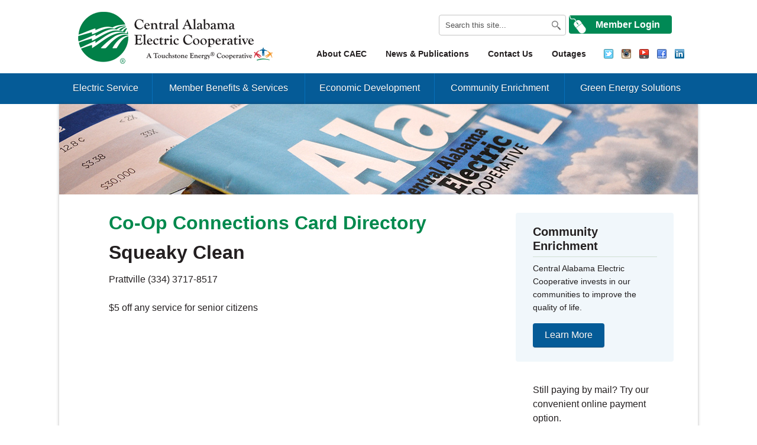

--- FILE ---
content_type: text/html; charset=UTF-8
request_url: https://caec.coop/co-op-connections-card/squeaky-clean/
body_size: 9786
content:
<!DOCTYPE html>
<!--[if lte IE 7 ]> <html class="ie7" lang="en-US"> <![endif]-->
<!--[if IE 8 ]> <html class="ie8" lang="en-US"> <![endif]-->
<!--[if IE 9 ]> <html class="ie9" lang="en-US"> <![endif]-->
<!--[if (gt IE 9)|!(IE)]><!--> <html lang="en-US"> <!--<![endif]-->

<!-- Google tag (gtag.js) -->
<script async src="https://www.googletagmanager.com/gtag/js?id=G-GD4P782QVL"></script>
<script>
  window.dataLayer = window.dataLayer || [];
  function gtag(){dataLayer.push(arguments);}
  gtag('js', new Date());

  gtag('config', 'G-GD4P782QVL');
</script>
<head>
<meta http-equiv="Content-Type" content="text/html; charset=UTF-8" />
<meta name="viewport" content="width=device-width, initial-scale=1, maximum-scale=1">
<meta http-equiv="Content-Security-Policy" content="upgrade-insecure-requests">
<title>Squeaky Clean - Central Alabama Electric Cooperative</title>

<link rel="stylesheet" href="https://caec.coop/wp-content/themes/caec/style.css" type="text/css" media="all" />
<link rel="profile" href="http://gmpg.org/xfn/11" />
<link rel="pingback" href="https://caec.coop/xmlrpc.php" />
<link href="/mh-promotion/mh-contact-form.css" rel="stylesheet" type="text/css">

<!--[if lt IE 9]>
<script src="https://caec.coop/wp-content/themes/inforock/js/html5.js" type="text/javascript"></script>
<![endif]-->

<meta name='robots' content='index, follow, max-image-preview:large, max-snippet:-1, max-video-preview:-1' />

<meta name="template" content="InfoRock 1.0" />

	<!-- This site is optimized with the Yoast SEO plugin v22.2 - https://yoast.com/wordpress/plugins/seo/ -->
	<link rel="canonical" href="https://caec.coop/co-op-connections-card/squeaky-clean/" />
	<script type="application/ld+json" class="yoast-schema-graph">{"@context":"https://schema.org","@graph":[{"@type":"WebPage","@id":"https://caec.coop/co-op-connections-card/squeaky-clean/","url":"https://caec.coop/co-op-connections-card/squeaky-clean/","name":"Squeaky Clean - Central Alabama Electric Cooperative","isPartOf":{"@id":"https://caec.coop/#website"},"datePublished":"2018-11-01T17:51:20+00:00","dateModified":"2018-11-01T17:51:20+00:00","breadcrumb":{"@id":"https://caec.coop/co-op-connections-card/squeaky-clean/#breadcrumb"},"inLanguage":"en-US","potentialAction":[{"@type":"ReadAction","target":["https://caec.coop/co-op-connections-card/squeaky-clean/"]}]},{"@type":"BreadcrumbList","@id":"https://caec.coop/co-op-connections-card/squeaky-clean/#breadcrumb","itemListElement":[{"@type":"ListItem","position":1,"name":"Co-op Connections Card Directory","item":"https://caec.coop/co-op-connections-card/"},{"@type":"ListItem","position":2,"name":"Squeaky Clean"}]},{"@type":"WebSite","@id":"https://caec.coop/#website","url":"https://caec.coop/","name":"Central Alabama Electric Cooperative","description":"Just another Infomedia content site","potentialAction":[{"@type":"SearchAction","target":{"@type":"EntryPoint","urlTemplate":"https://caec.coop/?s={search_term_string}"},"query-input":"required name=search_term_string"}],"inLanguage":"en-US"}]}</script>
	<!-- / Yoast SEO plugin. -->


<link rel='dns-prefetch' href='//fonts.googleapis.com' />
<link rel="alternate" type="application/rss+xml" title="Central Alabama Electric Cooperative &raquo; Feed" href="https://caec.coop/feed/" />
<link rel="alternate" type="application/rss+xml" title="Central Alabama Electric Cooperative &raquo; Comments Feed" href="https://caec.coop/comments/feed/" />
<script type="text/javascript">
/* <![CDATA[ */
window._wpemojiSettings = {"baseUrl":"https:\/\/s.w.org\/images\/core\/emoji\/14.0.0\/72x72\/","ext":".png","svgUrl":"https:\/\/s.w.org\/images\/core\/emoji\/14.0.0\/svg\/","svgExt":".svg","source":{"concatemoji":"https:\/\/caec.coop\/wp-includes\/js\/wp-emoji-release.min.js?ver=7b531613f66b491c32e5079041893421"}};
/*! This file is auto-generated */
!function(i,n){var o,s,e;function c(e){try{var t={supportTests:e,timestamp:(new Date).valueOf()};sessionStorage.setItem(o,JSON.stringify(t))}catch(e){}}function p(e,t,n){e.clearRect(0,0,e.canvas.width,e.canvas.height),e.fillText(t,0,0);var t=new Uint32Array(e.getImageData(0,0,e.canvas.width,e.canvas.height).data),r=(e.clearRect(0,0,e.canvas.width,e.canvas.height),e.fillText(n,0,0),new Uint32Array(e.getImageData(0,0,e.canvas.width,e.canvas.height).data));return t.every(function(e,t){return e===r[t]})}function u(e,t,n){switch(t){case"flag":return n(e,"\ud83c\udff3\ufe0f\u200d\u26a7\ufe0f","\ud83c\udff3\ufe0f\u200b\u26a7\ufe0f")?!1:!n(e,"\ud83c\uddfa\ud83c\uddf3","\ud83c\uddfa\u200b\ud83c\uddf3")&&!n(e,"\ud83c\udff4\udb40\udc67\udb40\udc62\udb40\udc65\udb40\udc6e\udb40\udc67\udb40\udc7f","\ud83c\udff4\u200b\udb40\udc67\u200b\udb40\udc62\u200b\udb40\udc65\u200b\udb40\udc6e\u200b\udb40\udc67\u200b\udb40\udc7f");case"emoji":return!n(e,"\ud83e\udef1\ud83c\udffb\u200d\ud83e\udef2\ud83c\udfff","\ud83e\udef1\ud83c\udffb\u200b\ud83e\udef2\ud83c\udfff")}return!1}function f(e,t,n){var r="undefined"!=typeof WorkerGlobalScope&&self instanceof WorkerGlobalScope?new OffscreenCanvas(300,150):i.createElement("canvas"),a=r.getContext("2d",{willReadFrequently:!0}),o=(a.textBaseline="top",a.font="600 32px Arial",{});return e.forEach(function(e){o[e]=t(a,e,n)}),o}function t(e){var t=i.createElement("script");t.src=e,t.defer=!0,i.head.appendChild(t)}"undefined"!=typeof Promise&&(o="wpEmojiSettingsSupports",s=["flag","emoji"],n.supports={everything:!0,everythingExceptFlag:!0},e=new Promise(function(e){i.addEventListener("DOMContentLoaded",e,{once:!0})}),new Promise(function(t){var n=function(){try{var e=JSON.parse(sessionStorage.getItem(o));if("object"==typeof e&&"number"==typeof e.timestamp&&(new Date).valueOf()<e.timestamp+604800&&"object"==typeof e.supportTests)return e.supportTests}catch(e){}return null}();if(!n){if("undefined"!=typeof Worker&&"undefined"!=typeof OffscreenCanvas&&"undefined"!=typeof URL&&URL.createObjectURL&&"undefined"!=typeof Blob)try{var e="postMessage("+f.toString()+"("+[JSON.stringify(s),u.toString(),p.toString()].join(",")+"));",r=new Blob([e],{type:"text/javascript"}),a=new Worker(URL.createObjectURL(r),{name:"wpTestEmojiSupports"});return void(a.onmessage=function(e){c(n=e.data),a.terminate(),t(n)})}catch(e){}c(n=f(s,u,p))}t(n)}).then(function(e){for(var t in e)n.supports[t]=e[t],n.supports.everything=n.supports.everything&&n.supports[t],"flag"!==t&&(n.supports.everythingExceptFlag=n.supports.everythingExceptFlag&&n.supports[t]);n.supports.everythingExceptFlag=n.supports.everythingExceptFlag&&!n.supports.flag,n.DOMReady=!1,n.readyCallback=function(){n.DOMReady=!0}}).then(function(){return e}).then(function(){var e;n.supports.everything||(n.readyCallback(),(e=n.source||{}).concatemoji?t(e.concatemoji):e.wpemoji&&e.twemoji&&(t(e.twemoji),t(e.wpemoji)))}))}((window,document),window._wpemojiSettings);
/* ]]> */
</script>
<link rel='stylesheet' id='colorbox-theme9-css' href='https://caec.coop/wp-content/plugins/jquery-colorbox/themes/theme9/colorbox.css?ver=4.6.2' type='text/css' media='screen' />
<link rel='stylesheet' id='jquery.prettyphoto-css' href='https://caec.coop/wp-content/plugins/wp-video-lightbox/css/prettyPhoto.css?ver=7b531613f66b491c32e5079041893421' type='text/css' media='all' />
<link rel='stylesheet' id='video-lightbox-css' href='https://caec.coop/wp-content/plugins/wp-video-lightbox/wp-video-lightbox.css?ver=7b531613f66b491c32e5079041893421' type='text/css' media='all' />
<style id='wp-emoji-styles-inline-css' type='text/css'>

	img.wp-smiley, img.emoji {
		display: inline !important;
		border: none !important;
		box-shadow: none !important;
		height: 1em !important;
		width: 1em !important;
		margin: 0 0.07em !important;
		vertical-align: -0.1em !important;
		background: none !important;
		padding: 0 !important;
	}
</style>
<link rel='stylesheet' id='wp-block-library-css' href='https://caec.coop/wp-includes/css/dist/block-library/style.min.css?ver=7b531613f66b491c32e5079041893421' type='text/css' media='all' />
<style id='classic-theme-styles-inline-css' type='text/css'>
/*! This file is auto-generated */
.wp-block-button__link{color:#fff;background-color:#32373c;border-radius:9999px;box-shadow:none;text-decoration:none;padding:calc(.667em + 2px) calc(1.333em + 2px);font-size:1.125em}.wp-block-file__button{background:#32373c;color:#fff;text-decoration:none}
</style>
<style id='global-styles-inline-css' type='text/css'>
body{--wp--preset--color--black: #000000;--wp--preset--color--cyan-bluish-gray: #abb8c3;--wp--preset--color--white: #ffffff;--wp--preset--color--pale-pink: #f78da7;--wp--preset--color--vivid-red: #cf2e2e;--wp--preset--color--luminous-vivid-orange: #ff6900;--wp--preset--color--luminous-vivid-amber: #fcb900;--wp--preset--color--light-green-cyan: #7bdcb5;--wp--preset--color--vivid-green-cyan: #00d084;--wp--preset--color--pale-cyan-blue: #8ed1fc;--wp--preset--color--vivid-cyan-blue: #0693e3;--wp--preset--color--vivid-purple: #9b51e0;--wp--preset--gradient--vivid-cyan-blue-to-vivid-purple: linear-gradient(135deg,rgba(6,147,227,1) 0%,rgb(155,81,224) 100%);--wp--preset--gradient--light-green-cyan-to-vivid-green-cyan: linear-gradient(135deg,rgb(122,220,180) 0%,rgb(0,208,130) 100%);--wp--preset--gradient--luminous-vivid-amber-to-luminous-vivid-orange: linear-gradient(135deg,rgba(252,185,0,1) 0%,rgba(255,105,0,1) 100%);--wp--preset--gradient--luminous-vivid-orange-to-vivid-red: linear-gradient(135deg,rgba(255,105,0,1) 0%,rgb(207,46,46) 100%);--wp--preset--gradient--very-light-gray-to-cyan-bluish-gray: linear-gradient(135deg,rgb(238,238,238) 0%,rgb(169,184,195) 100%);--wp--preset--gradient--cool-to-warm-spectrum: linear-gradient(135deg,rgb(74,234,220) 0%,rgb(151,120,209) 20%,rgb(207,42,186) 40%,rgb(238,44,130) 60%,rgb(251,105,98) 80%,rgb(254,248,76) 100%);--wp--preset--gradient--blush-light-purple: linear-gradient(135deg,rgb(255,206,236) 0%,rgb(152,150,240) 100%);--wp--preset--gradient--blush-bordeaux: linear-gradient(135deg,rgb(254,205,165) 0%,rgb(254,45,45) 50%,rgb(107,0,62) 100%);--wp--preset--gradient--luminous-dusk: linear-gradient(135deg,rgb(255,203,112) 0%,rgb(199,81,192) 50%,rgb(65,88,208) 100%);--wp--preset--gradient--pale-ocean: linear-gradient(135deg,rgb(255,245,203) 0%,rgb(182,227,212) 50%,rgb(51,167,181) 100%);--wp--preset--gradient--electric-grass: linear-gradient(135deg,rgb(202,248,128) 0%,rgb(113,206,126) 100%);--wp--preset--gradient--midnight: linear-gradient(135deg,rgb(2,3,129) 0%,rgb(40,116,252) 100%);--wp--preset--font-size--small: 13px;--wp--preset--font-size--medium: 20px;--wp--preset--font-size--large: 36px;--wp--preset--font-size--x-large: 42px;--wp--preset--spacing--20: 0.44rem;--wp--preset--spacing--30: 0.67rem;--wp--preset--spacing--40: 1rem;--wp--preset--spacing--50: 1.5rem;--wp--preset--spacing--60: 2.25rem;--wp--preset--spacing--70: 3.38rem;--wp--preset--spacing--80: 5.06rem;--wp--preset--shadow--natural: 6px 6px 9px rgba(0, 0, 0, 0.2);--wp--preset--shadow--deep: 12px 12px 50px rgba(0, 0, 0, 0.4);--wp--preset--shadow--sharp: 6px 6px 0px rgba(0, 0, 0, 0.2);--wp--preset--shadow--outlined: 6px 6px 0px -3px rgba(255, 255, 255, 1), 6px 6px rgba(0, 0, 0, 1);--wp--preset--shadow--crisp: 6px 6px 0px rgba(0, 0, 0, 1);}:where(.is-layout-flex){gap: 0.5em;}:where(.is-layout-grid){gap: 0.5em;}body .is-layout-flow > .alignleft{float: left;margin-inline-start: 0;margin-inline-end: 2em;}body .is-layout-flow > .alignright{float: right;margin-inline-start: 2em;margin-inline-end: 0;}body .is-layout-flow > .aligncenter{margin-left: auto !important;margin-right: auto !important;}body .is-layout-constrained > .alignleft{float: left;margin-inline-start: 0;margin-inline-end: 2em;}body .is-layout-constrained > .alignright{float: right;margin-inline-start: 2em;margin-inline-end: 0;}body .is-layout-constrained > .aligncenter{margin-left: auto !important;margin-right: auto !important;}body .is-layout-constrained > :where(:not(.alignleft):not(.alignright):not(.alignfull)){max-width: var(--wp--style--global--content-size);margin-left: auto !important;margin-right: auto !important;}body .is-layout-constrained > .alignwide{max-width: var(--wp--style--global--wide-size);}body .is-layout-flex{display: flex;}body .is-layout-flex{flex-wrap: wrap;align-items: center;}body .is-layout-flex > *{margin: 0;}body .is-layout-grid{display: grid;}body .is-layout-grid > *{margin: 0;}:where(.wp-block-columns.is-layout-flex){gap: 2em;}:where(.wp-block-columns.is-layout-grid){gap: 2em;}:where(.wp-block-post-template.is-layout-flex){gap: 1.25em;}:where(.wp-block-post-template.is-layout-grid){gap: 1.25em;}.has-black-color{color: var(--wp--preset--color--black) !important;}.has-cyan-bluish-gray-color{color: var(--wp--preset--color--cyan-bluish-gray) !important;}.has-white-color{color: var(--wp--preset--color--white) !important;}.has-pale-pink-color{color: var(--wp--preset--color--pale-pink) !important;}.has-vivid-red-color{color: var(--wp--preset--color--vivid-red) !important;}.has-luminous-vivid-orange-color{color: var(--wp--preset--color--luminous-vivid-orange) !important;}.has-luminous-vivid-amber-color{color: var(--wp--preset--color--luminous-vivid-amber) !important;}.has-light-green-cyan-color{color: var(--wp--preset--color--light-green-cyan) !important;}.has-vivid-green-cyan-color{color: var(--wp--preset--color--vivid-green-cyan) !important;}.has-pale-cyan-blue-color{color: var(--wp--preset--color--pale-cyan-blue) !important;}.has-vivid-cyan-blue-color{color: var(--wp--preset--color--vivid-cyan-blue) !important;}.has-vivid-purple-color{color: var(--wp--preset--color--vivid-purple) !important;}.has-black-background-color{background-color: var(--wp--preset--color--black) !important;}.has-cyan-bluish-gray-background-color{background-color: var(--wp--preset--color--cyan-bluish-gray) !important;}.has-white-background-color{background-color: var(--wp--preset--color--white) !important;}.has-pale-pink-background-color{background-color: var(--wp--preset--color--pale-pink) !important;}.has-vivid-red-background-color{background-color: var(--wp--preset--color--vivid-red) !important;}.has-luminous-vivid-orange-background-color{background-color: var(--wp--preset--color--luminous-vivid-orange) !important;}.has-luminous-vivid-amber-background-color{background-color: var(--wp--preset--color--luminous-vivid-amber) !important;}.has-light-green-cyan-background-color{background-color: var(--wp--preset--color--light-green-cyan) !important;}.has-vivid-green-cyan-background-color{background-color: var(--wp--preset--color--vivid-green-cyan) !important;}.has-pale-cyan-blue-background-color{background-color: var(--wp--preset--color--pale-cyan-blue) !important;}.has-vivid-cyan-blue-background-color{background-color: var(--wp--preset--color--vivid-cyan-blue) !important;}.has-vivid-purple-background-color{background-color: var(--wp--preset--color--vivid-purple) !important;}.has-black-border-color{border-color: var(--wp--preset--color--black) !important;}.has-cyan-bluish-gray-border-color{border-color: var(--wp--preset--color--cyan-bluish-gray) !important;}.has-white-border-color{border-color: var(--wp--preset--color--white) !important;}.has-pale-pink-border-color{border-color: var(--wp--preset--color--pale-pink) !important;}.has-vivid-red-border-color{border-color: var(--wp--preset--color--vivid-red) !important;}.has-luminous-vivid-orange-border-color{border-color: var(--wp--preset--color--luminous-vivid-orange) !important;}.has-luminous-vivid-amber-border-color{border-color: var(--wp--preset--color--luminous-vivid-amber) !important;}.has-light-green-cyan-border-color{border-color: var(--wp--preset--color--light-green-cyan) !important;}.has-vivid-green-cyan-border-color{border-color: var(--wp--preset--color--vivid-green-cyan) !important;}.has-pale-cyan-blue-border-color{border-color: var(--wp--preset--color--pale-cyan-blue) !important;}.has-vivid-cyan-blue-border-color{border-color: var(--wp--preset--color--vivid-cyan-blue) !important;}.has-vivid-purple-border-color{border-color: var(--wp--preset--color--vivid-purple) !important;}.has-vivid-cyan-blue-to-vivid-purple-gradient-background{background: var(--wp--preset--gradient--vivid-cyan-blue-to-vivid-purple) !important;}.has-light-green-cyan-to-vivid-green-cyan-gradient-background{background: var(--wp--preset--gradient--light-green-cyan-to-vivid-green-cyan) !important;}.has-luminous-vivid-amber-to-luminous-vivid-orange-gradient-background{background: var(--wp--preset--gradient--luminous-vivid-amber-to-luminous-vivid-orange) !important;}.has-luminous-vivid-orange-to-vivid-red-gradient-background{background: var(--wp--preset--gradient--luminous-vivid-orange-to-vivid-red) !important;}.has-very-light-gray-to-cyan-bluish-gray-gradient-background{background: var(--wp--preset--gradient--very-light-gray-to-cyan-bluish-gray) !important;}.has-cool-to-warm-spectrum-gradient-background{background: var(--wp--preset--gradient--cool-to-warm-spectrum) !important;}.has-blush-light-purple-gradient-background{background: var(--wp--preset--gradient--blush-light-purple) !important;}.has-blush-bordeaux-gradient-background{background: var(--wp--preset--gradient--blush-bordeaux) !important;}.has-luminous-dusk-gradient-background{background: var(--wp--preset--gradient--luminous-dusk) !important;}.has-pale-ocean-gradient-background{background: var(--wp--preset--gradient--pale-ocean) !important;}.has-electric-grass-gradient-background{background: var(--wp--preset--gradient--electric-grass) !important;}.has-midnight-gradient-background{background: var(--wp--preset--gradient--midnight) !important;}.has-small-font-size{font-size: var(--wp--preset--font-size--small) !important;}.has-medium-font-size{font-size: var(--wp--preset--font-size--medium) !important;}.has-large-font-size{font-size: var(--wp--preset--font-size--large) !important;}.has-x-large-font-size{font-size: var(--wp--preset--font-size--x-large) !important;}
.wp-block-navigation a:where(:not(.wp-element-button)){color: inherit;}
:where(.wp-block-post-template.is-layout-flex){gap: 1.25em;}:where(.wp-block-post-template.is-layout-grid){gap: 1.25em;}
:where(.wp-block-columns.is-layout-flex){gap: 2em;}:where(.wp-block-columns.is-layout-grid){gap: 2em;}
.wp-block-pullquote{font-size: 1.5em;line-height: 1.6;}
</style>
<link rel='stylesheet' id='frontend-styles-css' href='https://caec.coop/wp-content/plugins/infomedia-dashboard/assets/css/frontend.css?ver=1619019979' type='text/css' media='all' />
<link rel='stylesheet' id='inforock-fonts-css' href='https://fonts.googleapis.com/css?family=Source+Sans+Pro:400,700,400italic,700italic' type='text/css' media='all' />
<script type="text/javascript" src="https://caec.coop/wp-content/plugins/enable-jquery-migrate-helper/js/jquery/jquery-1.12.4-wp.js?ver=1.12.4-wp" id="jquery-core-js"></script>
<script type="text/javascript" src="https://caec.coop/wp-content/plugins/enable-jquery-migrate-helper/js/jquery-migrate/jquery-migrate-1.4.1-wp.js?ver=1.4.1-wp" id="jquery-migrate-js"></script>
<script type="text/javascript" id="colorbox-js-extra">
/* <![CDATA[ */
var jQueryColorboxSettingsArray = {"jQueryColorboxVersion":"4.6.2","colorboxInline":"false","colorboxIframe":"false","colorboxGroupId":"","colorboxTitle":"","colorboxWidth":"false","colorboxHeight":"false","colorboxMaxWidth":"false","colorboxMaxHeight":"false","colorboxSlideshow":"false","colorboxSlideshowAuto":"false","colorboxScalePhotos":"true","colorboxPreloading":"true","colorboxOverlayClose":"true","colorboxLoop":"true","colorboxEscKey":"true","colorboxArrowKey":"true","colorboxScrolling":"true","colorboxOpacity":"0.85","colorboxTransition":"elastic","colorboxSpeed":"350","colorboxSlideshowSpeed":"2500","colorboxClose":"close","colorboxNext":"next","colorboxPrevious":"previous","colorboxSlideshowStart":"start slideshow","colorboxSlideshowStop":"stop slideshow","colorboxCurrent":"{current} of {total} images","colorboxXhrError":"This content failed to load.","colorboxImgError":"This image failed to load.","colorboxImageMaxWidth":"90%","colorboxImageMaxHeight":"90%","colorboxImageHeight":"false","colorboxImageWidth":"false","colorboxLinkHeight":"false","colorboxLinkWidth":"false","colorboxInitialHeight":"100","colorboxInitialWidth":"300","autoColorboxJavaScript":"","autoHideFlash":"","autoColorbox":"","autoColorboxGalleries":"true","addZoomOverlay":"","useGoogleJQuery":"","colorboxAddClassToLinks":""};
/* ]]> */
</script>
<script type="text/javascript" src="https://caec.coop/wp-content/plugins/jquery-colorbox/js/jquery.colorbox-min.js?ver=1.4.33" id="colorbox-js"></script>
<script type="text/javascript" src="https://caec.coop/wp-content/plugins/jquery-colorbox/js/jquery-colorbox-wrapper-min.js?ver=4.6.2" id="colorbox-wrapper-js"></script>
<script type="text/javascript" src="https://caec.coop/wp-content/plugins/wp-video-lightbox/js/jquery.prettyPhoto.js?ver=3.1.6" id="jquery.prettyphoto-js"></script>
<script type="text/javascript" id="video-lightbox-js-extra">
/* <![CDATA[ */
var vlpp_vars = {"prettyPhoto_rel":"wp-video-lightbox","animation_speed":"fast","slideshow":"5000","autoplay_slideshow":"false","opacity":"0.80","show_title":"true","allow_resize":"true","allow_expand":"true","default_width":"640","default_height":"480","counter_separator_label":"\/","theme":"pp_default","horizontal_padding":"20","hideflash":"false","wmode":"opaque","autoplay":"false","modal":"false","deeplinking":"false","overlay_gallery":"true","overlay_gallery_max":"30","keyboard_shortcuts":"true","ie6_fallback":"true"};
/* ]]> */
</script>
<script type="text/javascript" src="https://caec.coop/wp-content/plugins/wp-video-lightbox/js/video-lightbox.js?ver=3.1.6" id="video-lightbox-js"></script>
<link rel="https://api.w.org/" href="https://caec.coop/wp-json/" /><link rel="EditURI" type="application/rsd+xml" title="RSD" href="https://caec.coop/xmlrpc.php?rsd" />
<link rel='shortlink' href='https://caec.coop/?p=4969' />
<link rel="alternate" type="application/json+oembed" href="https://caec.coop/wp-json/oembed/1.0/embed?url=https%3A%2F%2Fcaec.coop%2Fco-op-connections-card%2Fsqueaky-clean%2F" />
<link rel="alternate" type="text/xml+oembed" href="https://caec.coop/wp-json/oembed/1.0/embed?url=https%3A%2F%2Fcaec.coop%2Fco-op-connections-card%2Fsqueaky-clean%2F&#038;format=xml" />
<link rel="stylesheet" type="text/css" href="https://caec.coop/wp-content/plugins/infomedia-dashboard/assets/css/admin.css" /><script type="text/javascript">
	    jQuery( document ).ready( function( $ ) {
		    // Custom Admin Icon
	    	$( "#wp-admin-bar-wp-logo .ab-item .ab-icon" ).replaceWith( " <div id=\"custom-admin-logo\"><span class=\"infoicon-icon\"></span></div> " );
		});
    </script><script>
            WP_VIDEO_LIGHTBOX_VERSION="1.9.10";
            WP_VID_LIGHTBOX_URL="https://caec.coop/wp-content/plugins/wp-video-lightbox";
                        function wpvl_paramReplace(name, string, value) {
                // Find the param with regex
                // Grab the first character in the returned string (should be ? or &)
                // Replace our href string with our new value, passing on the name and delimeter

                var re = new RegExp("[\?&]" + name + "=([^&#]*)");
                var matches = re.exec(string);
                var newString;

                if (matches === null) {
                    // if there are no params, append the parameter
                    newString = string + '?' + name + '=' + value;
                } else {
                    var delimeter = matches[0].charAt(0);
                    newString = string.replace(re, delimeter + name + "=" + value);
                }
                return newString;
            }
            </script><link rel="shortcut icon" type="image/x-icon" href="https://caec.coop/wp-content/themes/caec/favicon.ico">	

	
<!-- Global site tag (gtag.js) - Google Analytics -->

<script async src="https://www.googletagmanager.com/gtag/js?id=UA-69968504-1"></script>

<script>

  window.dataLayer = window.dataLayer || [];

  function gtag(){dataLayer.push(arguments);}

  gtag('js', new Date());



  gtag('config', 'UA-69968504-1');

</script>

<!-- Facebook Pixel Code -->
<script>
  !function(f,b,e,v,n,t,s)
  {if(f.fbq)return;n=f.fbq=function(){n.callMethod?
  n.callMethod.apply(n,arguments):n.queue.push(arguments)};
  if(!f._fbq)f._fbq=n;n.push=n;n.loaded=!0;n.version='2.0';
  n.queue=[];t=b.createElement(e);t.async=!0;
  t.src=v;s=b.getElementsByTagName(e)[0];
  s.parentNode.insertBefore(t,s)}(window, document,'script',
  'https://connect.facebook.net/en_US/fbevents.js');
  fbq('init', '272552069781076');
  fbq('track', 'PageView');
</script>
<noscript>
  <img height="1" width="1" style="display:none" 
       src="https://www.facebook.com/tr?id=272552069781076&ev=PageView&noscript=1"/>
</noscript>
<!-- End Facebook Pixel Code -->


</head>

<body class="wordpress ltr en_US child-theme y2026 m01 d21 h05 wednesday logged-out singular singular-info_business singular-info_business-4969 layout-default">

	
	<div id="container">
		
		
	<header id="header" role="banner">
	
			
		<div class="wrap">
	                
			<hgroup id="branding">
				
				<h1 id="site-title"><a href="https://caec.coop/" title="Central Alabama Electric Cooperative"><span>Central Alabama Electric Cooperative</span></a></h1>
				
				<h2 id="site-description">Just another Infomedia content site</h2>									
			
			</hgroup><!-- #branding -->		
	
			
	<div class="topps"><div class="paybill"><a href="https://onlinebilling.caec.com/oscp/" target="new">Member Login</a></div>			<div class="s">

				<form method="get" class="searchform" action="https://caec.coop/">
					<input class="search-text" type="text" name="s" value="Search this site..." onfocus="if(this.value==this.defaultValue)this.value='';" onblur="if(this.value=='')this.value=this.defaultValue;" />
					<input class="search-submit button" name="submit" type="submit" value="Search" />
				</form><!-- .search-form -->

			</div><!-- .search --></div>
	<nav id="menu-primary" role="navigation" class="primary-navigation site-navigation">
		<h1 class="assistive-text">Menu</h1>
		<div class="assistive-text skip-link"><a href="#content" title="Skip to content">Skip to content</a></div>
		
		<div class="wrap">

			
			<div class="menu"><ul id="menu-primary-items" class="nav-menu"><li id="menu-item-5187" class="linkedin menu-item menu-item-type-custom menu-item-object-custom menu-item-5187"><a target="_blank" rel="noopener" href="https://www.linkedin.com/company/central-alabama-electric-cooperative">LinkedIn</a></li>
<li id="menu-item-600" class="fbicon menu-item menu-item-type-custom menu-item-object-custom menu-item-600"><a target="_blank" rel="noopener" href="https://www.facebook.com/pages/Central-Alabama-Electric-Cooperative/161811367190187">Facebook</a></li>
<li id="menu-item-972" class="youtube menu-item menu-item-type-custom menu-item-object-custom menu-item-972"><a target="_blank" rel="noopener" href="http://www.youtube.com/user/CentralALElecCoop">You Tube</a></li>
<li id="menu-item-973" class="igram menu-item menu-item-type-custom menu-item-object-custom menu-item-973"><a target="_blank" rel="noopener" href="http://instagram.com/caec_coop">Instagram</a></li>
<li id="menu-item-974" class="twitter menu-item menu-item-type-custom menu-item-object-custom menu-item-974"><a target="_blank" rel="noopener" href="https://twitter.com/CAEC_COOP">Twitter</a></li>
<li id="menu-item-624" class="menu-item menu-item-type-post_type menu-item-object-page menu-item-624"><a href="https://caec.coop/electric-service/current-outages/"><strong>Outages</strong></a></li>
<li id="menu-item-54" class="menu-item menu-item-type-post_type menu-item-object-page menu-item-54"><a href="https://caec.coop/contact-us/"><strong>Contact Us</strong></a></li>
<li id="menu-item-529" class="menu-item menu-item-type-post_type menu-item-object-page current_page_parent menu-item-529"><a href="https://caec.coop/news-publications/"><strong>News &#038; Publications</strong></a></li>
<li id="menu-item-528" class="menu-item menu-item-type-post_type menu-item-object-page menu-item-528"><a href="https://caec.coop/about-caec/"><strong>About CAEC</strong></a></li>
</ul></div>
						
		</div>

	</nav><!-- #menu-primary .menu-container -->

	
			
				
			
		</div><!-- .wrap -->
	
			
	</header><!-- #header -->


	
	<nav id="menu-secondary" role="navigation" class="secondary-navigation site-navigation">
		<h1 class="assistive-text">Menu</h1>
		<div class="assistive-text skip-link"><a href="#content" title="Skip to content">Skip to content</a></div>

		<div class="wrap">

			
			<div class="menu"><ul id="menu-secondary-items" class="secondary"><li id="menu-item-532" class="menu-item menu-item-type-post_type menu-item-object-page menu-item-has-children menu-item-532"><a href="https://caec.coop/electric-service/">Electric Service</a>
<ul class="sub-menu">
	<li id="menu-item-540" class="menu-item menu-item-type-post_type menu-item-object-page menu-item-540"><a href="https://caec.coop/electric-service/billing-options/">Billing/Payment Options</a></li>
	<li id="menu-item-541" class="menu-item menu-item-type-post_type menu-item-object-page menu-item-541"><a href="https://caec.coop/electric-service/current-outages/">Current Outages</a></li>
	<li id="menu-item-542" class="menu-item menu-item-type-post_type menu-item-object-page menu-item-542"><a href="https://caec.coop/electric-service/disconnection-form/">Disconnection Form</a></li>
	<li id="menu-item-543" class="menu-item menu-item-type-post_type menu-item-object-page menu-item-543"><a href="https://caec.coop/electric-service/how-power-is-delivered-to-your-home/">How Power is Delivered to Your Home</a></li>
	<li id="menu-item-544" class="menu-item menu-item-type-post_type menu-item-object-page menu-item-544"><a href="https://caec.coop/electric-service/mobile-app/">Mobile App</a></li>
	<li id="menu-item-545" class="menu-item menu-item-type-post_type menu-item-object-page menu-item-545"><a href="https://caec.coop/electric-service/new-service/">New Service</a></li>
	<li id="menu-item-546" class="menu-item menu-item-type-post_type menu-item-object-page menu-item-546"><a href="https://caec.coop/electric-service/rates-availability/">Rates &#038; Availability</a></li>
	<li id="menu-item-547" class="menu-item menu-item-type-post_type menu-item-object-page menu-item-547"><a href="https://caec.coop/electric-service/renewable-installation/">Renewable Installation</a></li>
	<li id="menu-item-548" class="menu-item menu-item-type-post_type menu-item-object-page menu-item-548"><a href="https://caec.coop/electric-service/update-your-account/">Update Your Account</a></li>
	<li id="menu-item-1824" class="menu-item menu-item-type-post_type menu-item-object-page menu-item-1824"><a href="https://caec.coop/member-benefits-services/usage-monitoring/">Usage Monitoring</a></li>
</ul>
</li>
<li id="menu-item-534" class="menu-item menu-item-type-post_type menu-item-object-page menu-item-has-children menu-item-534"><a href="https://caec.coop/member-benefits-services/">Member Benefits &#038; Services</a>
<ul class="sub-menu">
	<li id="menu-item-550" class="menu-item menu-item-type-post_type menu-item-object-page menu-item-550"><a href="https://caec.coop/member-benefits-services/capital-credits/">Capital Credits</a></li>
	<li id="menu-item-5764" class="menu-item menu-item-type-post_type menu-item-object-page menu-item-5764"><a href="https://caec.coop/broadband-project/">Central Access Internet</a></li>
	<li id="menu-item-551" class="menu-item menu-item-type-post_type menu-item-object-page menu-item-551"><a href="https://caec.coop/member-benefits-services/coop-connections-card/">Co-op Connections Card</a></li>
	<li id="menu-item-552" class="menu-item menu-item-type-post_type menu-item-object-page menu-item-552"><a href="https://caec.coop/member-benefits-services/efficiency-loan-program/">Efficiency Loan Program</a></li>
	<li id="menu-item-553" class="menu-item menu-item-type-post_type menu-item-object-page menu-item-553"><a href="https://caec.coop/member-benefits-services/electric-grills-smokers/">Electric Grills &#038; Smokers</a></li>
	<li id="menu-item-554" class="menu-item menu-item-type-post_type menu-item-object-page menu-item-554"><a href="https://caec.coop/member-benefits-services/energy-audits/">Energy Audits</a></li>
	<li id="menu-item-555" class="menu-item menu-item-type-post_type menu-item-object-page menu-item-555"><a href="https://caec.coop/member-benefits-services/green-power-choice-program/">Green Power Choice Program</a></li>
	<li id="menu-item-1892" class="menu-item menu-item-type-post_type menu-item-object-page menu-item-1892"><a href="https://caec.coop/member-benefits-services/water-heater-rebates/">Water Heater Rebates</a></li>
	<li id="menu-item-556" class="menu-item menu-item-type-post_type menu-item-object-page menu-item-556"><a href="https://caec.coop/member-benefits-services/heat-pumps/">Heat Pump Rebates</a></li>
	<li id="menu-item-557" class="menu-item menu-item-type-post_type menu-item-object-page menu-item-557"><a href="https://caec.coop/member-benefits-services/lightning-protection/">Lightning Protection</a></li>
	<li id="menu-item-558" class="menu-item menu-item-type-post_type menu-item-object-page menu-item-558"><a href="https://caec.coop/member-benefits-services/peak-shaving-program/">Peak Shaving Program</a></li>
	<li id="menu-item-1823" class="menu-item menu-item-type-post_type menu-item-object-page menu-item-1823"><a href="https://caec.coop/member-benefits-services/usage-monitoring/">Usage Monitoring</a></li>
</ul>
</li>
<li id="menu-item-531" class="menu-item menu-item-type-post_type menu-item-object-page menu-item-has-children menu-item-531"><a href="https://caec.coop/economic-development/">Economic Development</a>
<ul class="sub-menu">
	<li id="menu-item-899" class="menu-item menu-item-type-post_type menu-item-object-page menu-item-899"><a href="https://caec.coop/economic-development/available-properties/">Available Properties</a></li>
	<li id="menu-item-1701" class="menu-item menu-item-type-post_type menu-item-object-page menu-item-1701"><a href="https://caec.coop/economic-development/partners/">Partners</a></li>
</ul>
</li>
<li id="menu-item-530" class="menu-item menu-item-type-post_type menu-item-object-page menu-item-has-children menu-item-530"><a href="https://caec.coop/community-enrichment/">Community Enrichment</a>
<ul class="sub-menu">
	<li id="menu-item-559" class="menu-item menu-item-type-post_type menu-item-object-page menu-item-559"><a href="https://caec.coop/community-enrichment/bright-ideas-grant/">Bright Ideas Grants</a></li>
	<li id="menu-item-562" class="menu-item menu-item-type-post_type menu-item-object-page menu-item-562"><a href="https://caec.coop/community-enrichment/electrical-safety-education-program/">Electrical Safety Education Program</a></li>
	<li id="menu-item-563" class="menu-item menu-item-type-post_type menu-item-object-page menu-item-563"><a href="https://caec.coop/community-enrichment/environmental-partnerships/">Environmental Partnerships</a></li>
	<li id="menu-item-564" class="menu-item menu-item-type-post_type menu-item-object-page menu-item-564"><a href="https://caec.coop/community-enrichment/project-share/">Project Share</a></li>
	<li id="menu-item-565" class="menu-item menu-item-type-post_type menu-item-object-page menu-item-565"><a href="https://caec.coop/community-enrichment/scholarships/">Scholarships</a></li>
	<li id="menu-item-1825" class="menu-item menu-item-type-post_type menu-item-object-page menu-item-1825"><a href="https://caec.coop/community-enrichment/youth-tour/">Youth Tour</a></li>
	<li id="menu-item-6658" class="menu-item menu-item-type-post_type menu-item-object-page menu-item-6658"><a href="https://caec.coop/community-enrichment/caec-lineman-scholarship-fund/">CAEC Lineman Scholarship Fund</a></li>
</ul>
</li>
<li id="menu-item-533" class="menu-item menu-item-type-post_type menu-item-object-page menu-item-has-children menu-item-533"><a href="https://caec.coop/green-energy-solutions/">Green Energy Solutions</a>
<ul class="sub-menu">
	<li id="menu-item-535" class="menu-item menu-item-type-post_type menu-item-object-page menu-item-535"><a href="https://caec.coop/green-energy-solutions/leds/">LED Lighting</a></li>
	<li id="menu-item-536" class="menu-item menu-item-type-post_type menu-item-object-page menu-item-536"><a href="https://caec.coop/green-energy-solutions/do-it-yourself-energy-audit/">Do-It-Yourself Energy Audit</a></li>
	<li id="menu-item-537" class="menu-item menu-item-type-post_type menu-item-object-page menu-item-537"><a href="https://caec.coop/green-energy-solutions/energy-saving-tips/">Energy-Saving Tips</a></li>
	<li id="menu-item-538" class="ppr-new-window menu-item menu-item-type-post_type menu-item-object-page menu-item-538"><a target="_blank" rel="noopener" href="https://caec.coop/green-energy-solutions/home-calculator/">Home Calculator</a></li>
	<li id="menu-item-1826" class="menu-item menu-item-type-post_type menu-item-object-page menu-item-1826"><a href="https://caec.coop/electric-service/renewable-installation/">Renewable Installation</a></li>
	<li id="menu-item-2516" class="menu-item menu-item-type-post_type menu-item-object-page menu-item-2516"><a href="https://caec.coop/member-benefits-services/green-power-choice-program/">Green Power Choice Program</a></li>
	<li id="menu-item-6287" class="menu-item menu-item-type-custom menu-item-object-custom menu-item-6287"><a href="https://caec.coop/ev-info/">Electric Vehicles</a></li>
	<li id="menu-item-5593" class="menu-item menu-item-type-custom menu-item-object-custom menu-item-5593"><a target="_blank" rel="noopener" href="https://c03.apogee.net/mvc/home/hes/land/el?utilityname=caec&#038;spc=kids">Kids Korner</a></li>
</ul>
</li>
</ul></div>
						
		</div><!-- .wrap -->
		

	</nav><!-- #menu-secondary .menu-container -->

	
	
		<div id="main">
		
			

			<div class="wrap">			
	<div class="featured-image"><img src="https://caec.coop/wp-content/themes/caec/images/publications.jpg"></div>
	<div id="content" role="main">

		
		<section class="hfeed">

			
				
					
<article id="post-4969" class="hentry info_business publish post-1 odd author-tiffany">

	
	<header class="entry-header">
	
		<h2 class="loop-title">Co-Op Connections Card Directory</h2>

		<h1 class="info_business-title">Squeaky Clean</h1>		
				
			
	</header><!-- .entry-header -->
	
	
	<div class="entry-content">
		
				
		<ul class="business-info"></ul>			<div class="content-inner">
				<div itemscope itemtype="http://schema.org/BlogPosting"><p>Prattville (334) 3717-8517</p>
<p>$5 off any service for senior citizens</p>
</div>							</div>
	</div><!-- .entry-content -->
	
	
	<footer class="entry-meta entry-footer">  </footer>
	
</article><!-- .hentry -->




				
			
		</section><!-- .hfeed -->

		
		
	</div><!-- #content -->


				
	
	<div id="sidebar-primary" class="sidebar" role="complementary">

		
		<aside id="text-19" class="widget widget_text widget-widget_text"><h3 class="widget-title">Community Enrichment</h3>			<div class="textwidget">Central Alabama Electric Cooperative invests in our communities to improve the quality of life.<br />
<a href="/community-enrichment/" class="button">Learn More</a></div>
		</aside><aside id="text-18" class="widget widget_text widget-widget_text">			<div class="textwidget">Still paying by mail? Try our  convenient online payment option.<br />
<a href="https://onlinebilling.caec.com/oscp/" target="_blank" class="button" rel="noopener">Sign Up Today!</a></div>
		</aside>
		
	</div><!-- #sidebar-primary .aside -->

	
			

			</div><!-- .wrap -->

						
		</div><!-- #main -->

		
	
	<nav id="menu-subsidiary" role="navigation" class="subsidiary-navigation site-navigation">
		<h1 class="assistive-text">Navigation</h1>
		<div class="assistive-text skip-link"><a href="#content" title="Skip to content">Skip to content</a></div>

		<div class="wrap">

			<div class="footerlogo">CAEC</div>
			<div class="menu"><ul id="menu-subsidiary-items" class=""><li id="menu-item-568" class="menu-item menu-item-type-post_type menu-item-object-page menu-item-568"><a href="https://caec.coop/electric-service/">Electric Service</a></li>
<li id="menu-item-570" class="menu-item menu-item-type-post_type menu-item-object-page menu-item-570"><a href="https://caec.coop/member-benefits-services/">Member Benefits</a></li>
<li id="menu-item-567" class="menu-item menu-item-type-post_type menu-item-object-page menu-item-567"><a href="https://caec.coop/economic-development/">Economic Development</a></li>
<li id="menu-item-566" class="menu-item menu-item-type-post_type menu-item-object-page menu-item-566"><a href="https://caec.coop/community-enrichment/">Community Enrichment</a></li>
<li id="menu-item-569" class="menu-item menu-item-type-post_type menu-item-object-page menu-item-569"><a href="https://caec.coop/green-energy-solutions/">Green Energy</a></li>
</ul></div>
						
		</div><!-- .wrap -->

	</nav><!-- #menu-subsidiary .menu-container -->

	

	
	<div id="sidebar-subsidiary" class="sidebar aside">
	
		<div class="wrap">

		
		<aside id="text-14" class="widget widget_text widget-widget_text"><h3 class="widget-title">Contact Us Online</h3>			<div class="textwidget"><p><a href="mailto:support@coop.caec.com">Email Us</a></p>
</div>
		</aside><aside id="text-15" class="widget widget_text widget-widget_text"><h3 class="widget-title">Call Us Anytime</h3>			<div class="textwidget">local 334.365.6762<br />
toll free 800.545.5735<br />
outages 800.619.5460
</div>
		</aside><aside id="text-16" class="widget widget_text widget-widget_text"><h3 class="widget-title">Contact Us by Mail</h3>			<div class="textwidget">103 Jesse Samuel Hunt Blvd.<br>
Prattville AL 36066
</div>
		</aside><aside id="text-17" class="widget widget_text widget-widget_text"><h3 class="widget-title">Visit One Of Our Locations</h3>			<div class="textwidget">Prattville :: 103 Jesse Samuel Hunt Blvd, 36066 - <a href="https://goo.gl/maps/5rYz1ZpjPuJ2" target="_blank" rel="noopener">Map</a><br />
Clanton :: 2160 Big M Blvd, 35046 -<a href="https://maps.app.goo.gl/yU4CJcsiWG87xhHE7" target="_blank" rel="noopener"> Map</a><br />
Wetumpka :: 637 Coosa River Pkwy, 36092 - <a href="http://goo.gl/maps/MVKl6" target="_blank" rel="noopener">Map</a><br />
Rockford :: 9191 U.S. Hwy. 231, 35136 - <a href="https://maps.google.com/maps?f=q&source=s_q&hl=en&geocode=&q=32.882898,+-86.223209&aq=&sll=32.576226,-86.680736&sspn=7.652666,7.174072&vpsrc=0&ie=UTF8&t=m&z=17&iwloc=A" target="_blank" rel="noopener">Map</a> </div>
		</aside>
				
		</div>

	</div><!-- #sidebar-subsidiary .aside -->

	

	</div><!-- #container -->
	
			
	<footer id="footer" role="contentinfo">

		
		<div class="wrap">

			<p class="copyright">Copyright © 2026 <a class="site-link" href="https://caec.coop" title="Central Alabama Electric Cooperative" rel="home"><span>Central Alabama Electric Cooperative</span></a> &nbsp; All Rights Reserved</p>

<p class="credit">Web Development by <a href="https://www.infomedia.com" target="new">Infomedia</a></p>
			
		</div><!-- .wrap -->

		
	</footer><!-- #footer -->

	
		<!--BEGIN SEGMENT TAG, DO NOT REMOVE -->
	<img src="https://segment.prod.bidr.io/associate-segment?buzz_key=sinclair&segment_key=sinclair-505&value=" height="0" width="0" style="display: none;">
	<!--END SEGMENT TAG, DO NOT REMOVE --> <script type="text/javascript" src="https://caec.coop/wp-content/themes/inforock/js/fitvids.js?ver=20120206" id="fitvids-js"></script>
<script type="text/javascript" src="https://caec.coop/wp-content/themes/inforock/js/inforock-custom.js?ver=20120206" id="inforock-custom-js"></script>
<script type="text/javascript" src="https://caec.coop/wp-content/themes/inforock/js/small-menu.js?ver=20120206" id="small-menu-js"></script>

</body>
</html>

--- FILE ---
content_type: text/css
request_url: https://caec.coop/mh-promotion/mh-contact-form.css
body_size: 430
content:
.form-container {
  max-width: 500px !important;
  padding: 15px 5px 15px 5px;
  background: #f5f5f5;
  border-radius: 4px;
}

.form-h1 {
  line-height: 1em;
}

form {
  margin-block-end: 0px;
}

.form-label {
  display: inline-block !important;
  width: 100% !important;
  vertical-align: top !important;
}

.form-body {
  font-family: Arial, Helvetica, sans-serif;
  font-size: 14px;
  line-height: 1em;
}

* {
  box-sizing: border-box;
}

/* Create two equal columns that floats next to each other */
.form-column-50 {
  float: left;
  width: 50%;
  padding-right: 5px;
  padding-left: 5px;
}

.form-column-100 {
  float: left;
  width: 100%;
  padding-right: 5px;
  padding-left: 5px;
}

.form-row-title {
  padding-right: 10px;
  padding-left: 10px;
}

.form-row {
  padding-right: 5px;
  padding-left: 5px;
}

/* Clear floats after the columns */
.form-row:after {
  content: "";
  display: table;
  clear: both;
}

input[type=text], select, textarea {
  width: 100%;
  padding: 6px;
  font-size: 14px;
  font-weight: 400;
  border: 1px solid #ccc;
  border-radius: 4px;
  box-sizing: border-box;
  margin-top: 6px;
  margin-bottom: 12px;
  resize: vertical;
}

input[type=email], select, textarea {
  width: 100%;
  padding: 6px;
  font-size: 14px;
  font-weight: 400;
  border: 1px solid #ccc;
  border-radius: 4px;
  box-sizing: border-box;
  margin-top: 6px;
  margin-bottom: 12px;
  resize: vertical;
}

input[type=submit] {
  background-color: #4CAF50;
  font-size: 12px;
  font-weight: 500;
  color: white;
  padding: 12px 20px;
  border: none;
  border-radius: 4px;
  cursor: pointer;
}

input[type=submit]:hover {
  background-color: #45a049;
}

.visually-hidden {
  position: absolute;
  width: 1px;
  height: 1px;
  left: -10000px;
  overflow: hidden;
}

.control, fieldset {
  margin: 6px 0;
}

.required {
  color: red;

--- FILE ---
content_type: text/css
request_url: https://caec.coop/wp-content/themes/inforock/style.dev.css
body_size: 6884
content:
/**
 * Development stylesheet.  Use this file for development purposes by adding this to your 'wp-config.php' file:
 * define( 'SCRIPT_DEBUG', true );
 * This allows you to build large-sized stylesheets with plenty of notes and comments. Before releasing, compress
 * this file and replace the compressed CSS in the 'style.css' file.
 * @link http://www.cssdrive.com/index.php/main/csscompressor
 */

Resetting and rebuilding styles have been helped along thanks to the fine work of
Eric Meyer http://meyerweb.com/eric/tools/css/reset/index.html
along with Nicolas Gallagher and Jonathan Neal http://necolas.github.com/normalize.css/
and Blueprint http://www.blueprintcss.org/
*/


/* =Reset
-------------------------------------------------------------- */

html, body, div, span, applet, object, iframe,
h1, h2, h3, h4, h5, h6, p, blockquote, pre,
a, abbr, acronym, address, big, cite, code,
del, dfn, em, font, ins, kbd, q, s, samp,
small, strike, strong, sub, sup, tt, var,
dl, dt, dd, ol, ul, li,
fieldset, form, label, legend,
table, caption, tbody, tfoot, thead, tr, th, td {
	border: 0;
	font-family: inherit;
	font-size: 100%;
	font-style: inherit;
	font-weight: inherit;
	margin: 0;
	outline: 0;
	padding: 0;
	vertical-align: baseline;
}
html {
	font-size: 100%; /* Corrects text resizing oddly in IE6/7 when body font-size is set using em units http://clagnut.com/blog/348/#c790 */
	overflow-y: scroll; /* Keeps page centred in all browsers regardless of content height */
	-webkit-text-size-adjust: 100%; /* Prevents iOS text size adjust after orientation change, without disabling user zoom */
	-ms-text-size-adjust: 100%; /* www.456bereastreet.com/archive/201012/controlling_text_size_in_safari_for_ios_without_disabling_user_zoom/ */
}

/* box sizing FTW */
/* src: http://paulirish.com/2012/box-sizing-border-box-ftw/ */

* { 
	-moz-box-sizing: border-box; 
	-webkit-box-sizing: border-box; 
	box-sizing: border-box;
}


/* assistive */

.skip-link, 
.screen-reader-text, 
.assistive-text {
	clip: rect(1px 1px 1px 1px); /* IE6, IE7 */
	clip: rect(1px, 1px, 1px, 1px);
	position: absolute !important;
}


body,
button,
input,
select,
textarea {
	font-size: 16px;
	font-size: 1rem;
	font-family: sans-serif;
	line-height: 1.5;
}

input, 
textarea {
	max-width: 98%;
}

body {
	margin: 0;
	padding: 1% 0 0 0;
	background: #f4f4f4;
	font-family: 'Source Sans Pro', sans-serif;
	color:#444;
}

#container {
	width: 100%;
}
.wrap {
	width: 71.25em;
	margin: 0 auto; 
	overflow: hidden;
	clear: both;
	background: #fff;
	padding: 0px;
}

/* various element styling */

article,
aside,
details,
figcaption,
figure,
footer,
header,
hgroup,
nav,
section {
	display: block;
}

audio,
canvas,
video {
	display: inline-block;
}
audio:not([controls]) {
	display: none;
}

caption, 
th, 
td {
	font-weight: normal;
	text-align: left;
}

blockquote:before, 
blockquote:after,
q:before, 
q:after {
	content: "";
}
blockquote, 
q {
	quotes: "" "";
}

acronym {
	text-transform: uppercase;
	color: #555;
	background: #fcfcfc;
}
acronym:hover {
	background: #f9f9f9;
}

sub,
sup {
	font-size: 75%;
	line-height: 0;
	position: relative;
	vertical-align: baseline;
}

sup {
	top: -0.5em;
}

sub {
	bottom: -0.25em;
}

/* highlight text! */

::-moz-selection, 
::selection { 
	background: #046; 
	color:#fff; 
	text-shadow: none; 
}

.massive {
	font-size: 400%;
}
.italic, 
em {
	font-style: italic;
}
.bold, 
strong {
	font-weight: 700;
}
del {
	text-decoration: line-through; 
}

/* horizontal line */

hr {
	border: 0;
	width: 100%;
	color: #ddd;
	background-color: #ddd;
	height: 1px;
}

/* default link styles */

a {
	color: #666;
	text-decoration: none;
}

a:hover {
	color: #444;
}

/* set link styles for various places */

.entry-content a,
.entry-summary a,
.byline a,
.entry-meta a, 
.sidebar a {
	color: #3388bb;
}

.entry-content a:hover,
.entry-summary a:hover,
.byline a:hover,
.entry-meta a:hover,  
.sidebar a:hover {
	color: #004466;
	text-decoration: underline;
}
	
p {
	margin:0 0 1.5em 0
}

.clear {
	clear:both
}

h1, 
h2, 
h3, 
h4, 
h5, 
h6 {
	margin: 0;
	padding: 0;
	font-weight: normal;
} /* margin and padding and font-weight set to override browser defaults */
	
h1 {	
	font-size:	32px;
	font-size:	2rem;	
}

h2 {	
	font-size:	28px;
	font-size:	1.75rem;	
}

h3 {	
	font-size:	24px;
	font-size:	1.5rem;	
} 

h4 {	
	font-size:	20px;
	font-size:	1.25rem;	
} 

h5 {	
	font-size:	18px;
	font-size:	1.125rem;	
} 

h6 {	
	font-size:	16px;
	font-size:	1rem;
	font-weight: normal;	
} 

/* entry-content line-heights */

.entry-content h1,
.entry-content h2, 
.entry-content h3,
.entry-content h4,
.entry-content h5,
.entry-content h6 {	
	line-height: 1.5;	
}

/* increase the size of main title h1s */

#site-title,
.loop-title,
.singular .hfeed .entry-title {
	font-size: 40px;
	font-size: 2.5rem; 
}


/* tables */

table { /* tables still need 'cellspacing="0"' in the markup */
	border-collapse: separate;
	border-spacing: 0;
}

table {
	margin: 0 0 1.5em 0;
	width: 100%;
	border-left: 1px solid #e0e0e0;
}

table caption {
	color: #999;
}

table th {
	font-weight: bold;
	padding: 0.25em 2%;
	border-top:1px solid #e0e0e0;
	border-bottom: 1px solid #e0e0e0;
	border-right: 1px solid #e0e0e0;
	text-align: left;
}

table {
	border-left: 1px solid #e0e0e0;
}

td {
	padding: 0.25em 2%;
	color: #444;
	border-bottom: 1px solid #e0e0e0;
	border-right: 1px solid #e0e0e0;
}

/* lists */

ol, 
ul {
	list-style: none;
}

ul {
	list-style: square inside;
}

ul ul {
	margin:0.25em 0 0.25em .5em;
}

ol {
	list-style: decimal inside;
}

ol ol {
	margin: 0.25em 0 0.25em .5em;
}

dl {
	margin: 0 0 1.5em 1.5em;
}

dl dt {
	margin: 0;
}

dl dd {
	margin: 0 0 0.25em 0.625em;
	padding: 0;
	font-size: 0.875em;
	color: #888;
}

/* blockquotes */

blockquote {
	overflow: hidden;
	margin: 0 0 1.5em 0;
	padding: 1.5em 1.5em 0 1.5em;
	font-size: 0.938em;
	background: #eee;
	font-style: italic;

}

blockquote blockquote {
	background: #eee;
	font-style: italic;

}

/* code */

code {
	padding: 0 0.25em;
	color: #555;
	background: #e6e6e6;
}

pre {
	padding: 1.5em;
	color: #555;
	background: #efefef;
	border: 1px solid #dfdfdf;
}

pre code {
	padding: 0;
	background: transparent;
}

/* basic forms */

input[type="text"] {
	display: block;
}

fieldset {
	border: none;
}

textarea {
	display: block;
}

/* Alignment */

.left, 
.alignleft {
	float: left;
	margin: 0 1.5em 0 0;
}

.right, 
.alignright {
	float: right;
	margin: 0 0 0 1.5em;
}

.center, 
.aligncenter {
	display: block;
	margin: 0 auto 1.5em auto !important;
}

.block, 
.alignnone {
	display: block;
	margin: 0 0 1.5em 0;
}

.clear {
	clear: both;
}

/* Responsive images */

.entry-content img,
.comment-content img,
.widget img {
	max-width: 100%; /* Fluid images for posts, comments, and widgets */
}

img[class*="align"],
img[class*="wp-image-"],
img[class*="attachment-"] {
	height: auto; /* Make sure images with WordPress-added height and width attributes are scaled correctly */
}

img.size-full,
img.size-large,
img.header-image,
img.wp-post-image {
	max-width: 100%;
	width: auto; /* Prevent stretching of full-size and large-size images with height and width attributes in IE8 */
	height: auto; /* Make sure images with WordPress-added height and width attributes are scaled correctly */
}

.entry-content img {
	max-width: 100%;
	padding: 0;
	border: none;
}

.layout-default .entry-content img,
.layout-1c .entry-content img,
.layout-2c-r .entry-content img,
.layout-2c-l .entry-content img,
.layout-3c-l .entry-content img, 
.layout-3c-r .entry-content img, 
.layout-3c-c .entry-content img {
}

/* galleries */

.gallery {
	overflow: hidden;
	margin: 0 0 -1.5em 0;
}

.gallery a {
	border: none;
}

.gallery-item {
	overflow: hidden;
	margin: 0 0 1.5em 0;
}

.gallery-icon {
	margin: 0;
}

.gallery img {
	margin: 0;
	padding: 0.125em;
	border: none;
}

.gallery-caption {

}

.gallery{display:block;clear:both;overflow:hidden;margin:0 auto}.gallery .gallery-row{display:block;clear:both;overflow:hidden;margin:0}.gallery .gallery-item{overflow:hidden;float:left;margin:0;text-align:center;list-style:none;padding:0}.gallery .gallery-item .gallery-icon img{max-width:89%;height:auto;padding:1%;margin:0 auto}.gallery-caption{margin-left:0}.col-0{width:100%}.col-1{width:100%}.col-2{width:50%}.col-3{width:33.33%}.col-4{width:25%}.col-5{width:20%}.col-6{width:16.66%}.col-7{width:14.28%}.col-8{width:12.5%}.col-9{width:11.11%}.col-10{width:10%}.col-11{width:9.09%}.col-12{width:8.33%}.col-13{width:7.69%}.col-14{width:7.14%}.col-15{width:6.66%}.col-16{width:6.25%}.col-17{width:5.88%}.col-18{width:5.55%}.col-19{width:5.26%}.col-20{width:5%}.col-21{width:4.76%}.col-22{width:4.54%}.col-23{width:4.34%}.col-24{width:4.16%}.col-25{width:4%}.col-26{width:3.84%}.col-27{width:3.7%}.col-28{width:3.57%}.col-29{width:3.44%}.col-30{width:3.33%}

/* Captions [caption] */

.wp-caption {
	overflow: hidden;
	padding: 0.75em 0.5em;
	background: #f9f9f9;
	border: 1px solid #ccc;
}

.wp-caption img {
	display: block;
	max-width: 98%;
	margin: 0 auto 0.625em auto;
	padding: 1%;
	border: none;
}

.wp-caption .wp-caption-text {
	margin: 0 0.25em;
	text-align: right;
}

/* Make sure videos and embeds fit their containers */

embed,
iframe,
object,
video {
	max-width: 100%;
}

/* 
 * tweet oEmbed force max width 
 * kudos: http://kovshenin.com/2012/quick-tip-how-to-make-tweet-embeds-responsive/
*/

.entry-content .twitter-tweet-rendered {
	max-width: 100% !important;
}

/* buttons - originally from the twentytwelve theme */
.button,
.menu-toggle,
input[type="submit"],
.pagination .page-numbers {
	padding: 6px 10px;
	padding: 0.375rem 0.625rem;
	font-size: 12px;
	font-size: 0.75rem;
	line-height: 1.5
	font-weight: normal;
	color: #7c7c7c;
	background-color: #e6e6e6;
	background-repeat: repeat-x;
	background-image: -moz-linear-gradient(top, #f4f4f4, #e6e6e6);
	background-image: -ms-linear-gradient(top, #f4f4f4, #e6e6e6);
	background-image: -webkit-linear-gradient(top, #f4f4f4, #e6e6e6);
	background-image: -o-linear-gradient(top, #f4f4f4, #e6e6e6);
	background-image: linear-gradient(top, #f4f4f4, #e6e6e6);
	border: 1px solid #d2d2d2;
	border-radius: 3px;
	box-shadow: 0 1px 2px rgba(64, 64, 64, 0.1);
}

.button,
.menu-toggle,
input[type="submit"] {
	cursor: pointer;
}

.button:hover
.menu-toggle:hover,
.pagination a:hover,
input[type="submit"]:hover {
	color: #5e5e5e;
	background-color: #ebebeb;
	background-repeat: repeat-x;
	background-image: -moz-linear-gradient(top, #f9f9f9, #ebebeb);
	background-image: -ms-linear-gradient(top, #f9f9f9, #ebebeb);
	background-image: -webkit-linear-gradient(top, #f9f9f9, #ebebeb);
	background-image: -o-linear-gradient(top, #f9f9f9, #ebebeb);
	background-image: linear-gradient(top, #f9f9f9, #ebebeb);
}

.button:active
.menu-toggle:active,
.menu-toggle.toggled-on,
input[type="submit"]:active,
.pagination .current,
input[type="submit"].toggled-on {
	color: #777;
	background-color: #e1e1e1;
	background-repeat: repeat-x;
	background-image: -moz-linear-gradient(top, #ebebeb, #e1e1e1);
	background-image: -ms-linear-gradient(top, #ebebeb, #e1e1e1);
	background-image: -webkit-linear-gradient(top, #ebebeb, #e1e1e1);
	background-image: -o-linear-gradient(top, #ebebeb, #e1e1e1);
	background-image: linear-gradient(top, #ebebeb, #e1e1e1);
	box-shadow: inset 0 0 8px 2px #c6c6c6, 0 1px 0 0 #f4f4f4;
	border: none;
}		
		
/* Search form */
.s {
	float: left;
	width: 13em;
	margin:0 1.5em 0 0;
}

.searchform label,
.search-form label {
	float: left;
}
.searchform input[type="text"],
.search-form input[type="text"] { /* default WP (or Hybrid Core) search class */
	clear: both;
	float: left;
	width: 65%;
	height: 32px;
	height: 2rem;
	margin:0;
	padding: 6px 10px;
	padding: 0.375rem 0.625rem;
	font-size: 12px;
	font-size: 0.75rem;
	color: #aaa;
	border: 1px solid #dfdfdf;
	border-top-left-radius: 15px;
	border-bottom-left-radius: 15px;
	border-top-right-radius: 0px;
	border-bottom-right-radius: 0px;
}

.searchform input[type="text"]:focus,
.search-form input[type="text"]:focus { /* default WP (or Hybrid Core) search class */
	color: #999;
	background: #fefefe;
	border-color: #cfcfcf;
	height: 32px;
	height: 2rem;
	padding: 6px 10px;
	padding: 0.375rem 0.625rem;
	border-top-left-radius: 15px;
	border-bottom-left-radius: 15px;
	border-top-right-radius: 0px;
	border-bottom-right-radius: 0px;
	border: 1px solid #dfdfdf;
}

.searchform input[type="submit"],
.search-form input[type="submit"] {
	float:left;
	border-left: none;
	height: 32px;
	height: 2rem;
	padding: 6px 10px;
	padding: 0.375rem 0.625rem;
	border-top-left-radius: 0px;
	border-bottom-left-radius: 0px;
	border-top-right-radius: 15px;
	border-bottom-right-radius: 15px;
	margin: 0;
}

/* #main */

#main {
	overflow: hidden;
	width: 100%; 
}

#main .wrap{
	overflow: hidden;
	clear: both;
	margin: 0 auto;
	padding: 1.5em;
}	
	
/* header */	

#header {
	width: 100%; 
} 

#header .wrap:after {  content:"."; clear:both; display:block; height:0; visibility:hidden; } /* forces layout */

#header .wrap{
	clear: both;
	margin: 0 auto;
	padding: 1.5em;
	overflow: visible;
}

#branding {
	clear: left;
	overflow: hidden;
	float:left;
	background: none;
	display: block;
	margin: 0;	
	width: auto;
}

#site-title { 
	float: left;
}

#site-title a {
	display: block;
/*	width: 20em;
	height: auto;
	background: url(images/logo.gif) 0 0 no-repeat;
*/
}

#site-title a:hover {
}

#site-title a span {
	/* display: none; */
}

#site-description {
	/* text-indent: -9999px; */
	clear: left;
	font-size: 16px;
	font-size: 1rem;
	padding: 0;
}

#sidebar-header {
	overflow: hidden; 
	float: right;
	background: none;
	width: 60%;
	margin: 0;
	padding: 0;
}

#sidebar-header .widget {
	float: left;
	width: 47.5%;
	margin: 0 0 0 2.5%;
}

#sidebar-header .widget-title {
	margin: 0;
}
		
#sidebar-header .entry-title {
	font-size: 1.5em;
}
		
		
/* Primary menu */

/*
Original Author: Craig Erskine
Description: Dynamic Menu System - Horizontal/Vertical
Adapted to InfoRock theme in various ways
http://qrayg.com/experiment/cssmenus/
*/

.primary-navigation {
	clear: both;
	display: block;
	width: 100%;    
	text-align: left;
	clear:both;
}
.primary-navigation .wrap {
	margin: 0 auto;
	padding: 0;
	height: auto;
	position: relative;
	overflow: visible;
}

.primary-navigation:after, .primary-navigation .wrap:after {  content:"."; clear:both; display:block; height:0; visibility:hidden; } /* forces layout */

.primary-navigation ul { 
	margin: 0; 
	padding: 0; 
	list-style: none; 
	position: relative; 
}

.primary-navigation ul ul {
	width: 180px; /* Sub Menu Width */
	width: 12.5rem;
	margin: 0;
	list-style: none;
	display: none;
	position: absolute;
	top: 100%;
	left: 0;
	z-index: 99999;
}

.primary-navigation ul ul ul,
.primary-navigation ul ul ul ul { 
	top: 0; 
	left: 100%; 
}

.primary-navigation ul li { 
	float: left; 
	display: inline; 
	position: relative; 
}

.primary-navigation ul ul li { 
	width: 100%; 
	display: block; 
}

/* Root Menu */

.primary-navigation ul a {
	float: left;
	display: block;
	text-decoration: none;
	padding: 16px 24px;	
	padding: 1rem 1.5rem;
	height: 1%;
}

/* Root Menu Hover Persistence */

.primary-navigation ul a:hover,
.primary-navigation ul li:hover a,
.primary-navigation ul li.iehover a {
	background: #eee;
}

/* 2nd Menu */

.primary-navigation ul li:hover li a, 
.primary-navigation ul li.iehover li a {
	float: none;
	background: #eee;
	border-top: 1px solid #ddd;
}

/* 2nd Menu Hover Persistence */

.primary-navigation ul li:hover li a:hover,
.primary-navigation ul li:hover li:hover a,
.primary-navigation ul li.iehover li a:hover,
.primary-navigation ul li.iehover li.iehover a {
	background: #e7e7e7;
}

/* 3rd Menu */

.primary-navigation ul li:hover li:hover li a,
.primary-navigation ul li.iehover li.iehover li a {
}

/* 3rd Menu Hover Persistence */

.primary-navigation ul li:hover li:hover li a:hover,
.primary-navigation ul li:hover li:hover li:hover a,
.primary-navigation ul li.iehover li.iehover li a:hover,
.primary-navigation ul li.iehover li.iehover li.iehover a {
}

/* 4th Menu */

.primary-navigation ul li:hover li:hover li:hover li a,
.primary-navigation ul li.iehover li.iehover li.iehover li a {
}

/* 4th Menu Hover */

.primary-navigation ul li:hover li:hover li:hover li a:hover,
.primary-navigation ul li.iehover li.iehover li.iehover li a:hover {
}

/* Hover Function - Do Not Move */

.primary-navigation ul li:hover ul ul,
.primary-navigation ul li:hover ul ul ul,
.primary-navigation ul li.iehover ul ul,
.primary-navigation ul li.iehover ul ul ul { 
	display: none; 
}

.primary-navigation ul li:hover ul,
.primary-navigation ul ul li:hover ul,
.primary-navigation ul ul ul li:hover ul,
.primary-navigation ul li.iehover ul,
.primary-navigation ul ul li.iehover ul,
.primary-navigation ul ul ul li.iehover ul { 
	display: block; 
}

/* Small menu */

.menu-toggle {
	cursor: pointer;
	display: inline-block;
	margin: 0 1.5em;
}

.main-small-navigation,
.main-small-secondary-navigation {
	text-align: center;
}

.main-small-navigation .menu,
.main-small-secondary-navigation .menu {
	display: none;
	text-align: left;
}

.main-small-navigation .menu > ul,
.main-small-secondary-navigation .menu > ul {
	margin: 0 auto;
	padding: 0;
}		
		
/* end-header */
		


/* #feature area */

#feature {
	width: 100%;
	background: none;
	clear: both;
}

#feature .wrap{
	overflow: hidden;
	clear: both;
	margin: 0 auto;
}



#sidebar-feature {

}
#sidebar-feature .widget-title {
	
}




/* end-splash */



/* main-menu */



/*
Original Author: Craig Erskine
Description: Dynamic Menu System - Horizontal/Vertical
Adapted to InfoRock theme in various ways
http://qrayg.com/experiment/cssmenus/
*/
.secondary-navigation {
	clear: both;
	display: block;
	width: 100%;    
	text-align: left;
	clear:both;
}
.secondary-navigation .wrap {
	margin: 0 auto;
	position: relative;
	overflow: visible;
}

.secondary-navigation .wrap:after {  content:"."; clear:both; display:block; height:0; visibility:hidden; } /* forces layout */

.secondary-navigation ul { 
	margin: 0; 
	padding: 0; 
	list-style: none; 
	position: relative; 
}

.secondary-navigation ul ul {
	width: 180px; /* Sub Menu Width */
	margin: 0;
	list-style: none;
	display: none;
	position: absolute;
	top: 100%;
	left: 0;
	z-index: 9999;
}

.secondary-navigation ul ul ul,
.secondary-navigation ul ul ul ul { 
	top: 0; 
	left: 100%; 
	width: 100%; /* Sub Menu Width */
}

.secondary-navigation ul li { 
	float: left; 
	display: inline; 
	position: relative; 
}
.secondary-navigation ul ul li { 
	width: 100%; 
	display: block; 
}

/* Root Menu */
.secondary-navigation ul a {
	float: left;
	display: block;
	text-decoration: none;
	padding: 16px 24px;	
	padding: 1rem 1.5rem;
	height: 1%;

}

/* Root Menu Hover Persistence */
.secondary-navigation ul a:hover,
.secondary-navigation ul li:hover a,
.secondary-navigation ul li.iehover a {
	background: #eee;
}

/* 2nd Menu */
.secondary-navigation ul li:hover li a, 
.secondary-navigation ul li.iehover li a {
	float: none;
	background: #eee;
	border-top: 1px solid #ddd;
}

/* 2nd Menu Hover Persistence */
.secondary-navigation ul li:hover li a:hover,
.secondary-navigation ul li:hover li:hover a,
.secondary-navigation ul li.iehover li a:hover,
.secondary-navigation ul li.iehover li.iehover a {
 background: #e7e7e7;
}

/* 3rd Menu */
.secondary-navigation ul li:hover li:hover li a,
.secondary-navigation ul li.iehover li.iehover li a {
}

/* 3rd Menu Hover Persistence */
.secondary-navigation ul li:hover li:hover li a:hover,
.secondary-navigation ul li:hover li:hover li:hover a,
.secondary-navigation ul li.iehover li.iehover li a:hover,
.secondary-navigation ul li.iehover li.iehover li.iehover a {
}

/* 4th Menu */
.secondary-navigation ul li:hover li:hover li:hover li a,
.secondary-navigation ul li.iehover li.iehover li.iehover li a {
}

/* 4th Menu Hover */
.secondary-navigation ul li:hover li:hover li:hover li a:hover,
.secondary-navigation ul li.iehover li.iehover li.iehover li a:hover {
}

/* Hover Function - Do Not Move */
.secondary-navigation ul li:hover ul ul,
.secondary-navigation ul li:hover ul ul ul,
.secondary-navigation ul li.iehover ul ul,
.secondary-navigation ul li.iehover ul ul ul { 
	display: none; 
}
.secondary-navigation ul li:hover ul,
.secondary-navigation ul ul li:hover ul,
.secondary-navigation ul ul ul li:hover ul,
.secondary-navigation ul li.iehover ul,
.secondary-navigation ul ul li.iehover ul,
.secondary-navigation ul ul ul li.iehover ul { 
	display: block; 
}

/* content-area */

#content {
	width: 70%; /* standard 720px width */ 
	margin: 0; 
}

.layout-default .hfeed, 
.layout-2c-l .hfeed { /* increase the margin on the actual page content */
	margin: 16px 0 16px 24px;
	margin: 1rem 0 1rem 1.5rem;
}

.layout-2c-r .hfeed { /* increase the margin on the actual page content */
	margin: 16px 24px 16px 0;
	margin: 1rem 1.5rem 1rem 0;
}

.page-template-front-page #content {
	padding: 0;
}

.hentry {
	margin: 0 0 28px 0;
	margin: 0 0 1.75rem 0;
	padding: 0 0 28px 0;
	padding: 0 0 1.75rem 0;
}
.singular .hentry {
	margin: 0;
}

.blog .hfeed .hentry, 
.archive .hfeed .hentry,
.search .hfeed .hentry {
	border-bottom: 1px solid #ddd;
}

.sticky {
	border-left: 5px solid #ddd;
	padding-left: 16px;
	padding-left: 1rem;
}

.hentry .thumbnail {
	float: right;
	/* image sizes are better defined with add_theme_support - this is just a css fallback, like when the src image is too large. don't always need
	width: 150px;
	height: 150px;
	*/
	margin: 0 0 0.5em 1em;
}

.format-gallery.hentry .thumbnail {
	border: 4px solid #fff;
	box-shadow:
		0 0 0 1px #ccc,
		5px 5px 0 0 #fff,
		5px 5px 0 1px #ccc,
		10px 10px 0 0 #fff,
		10px 10px 0 1px #ccc;
	margin: 0 0 1em 1em;
}
.sticky .thumbnail {
}

.entry-title {
	margin: 0 0 0.25em 0;
}
.singular .entry-title {
	margin: 0 0 0.25em 0;
}
.singular-page .entry-title, 
.singular-attachment .entry-title {
	margin:0 0 .25em;
}
	
.entry-title a {
	border-bottom: none;
}
.entry-title a:hover {
}

.byline {
	margin: 0 0 0.5em 0;
	font-size: 14px;
	font-size: 0.875rem;
}
.byline a {
}
.byline a:hover {
	text-decoration: underline;
}
.singular .byline {
	margin: 0 0 0.5em 0;
}

.entry-content {
}

.entry-meta {
	clear: both;
	margin: 0;
	font-size: 14px;
	font-size: 0.875rem;
}
.entry-meta a {
}
.entry-meta a:hover {
	text-decoration: underline;
}

.loop-meta {
	margin: 0 0 1.5em 0;
	font-size: 16px;
	font-size: 1rem;
}
.loop-description {
	overflow: hidden;
	font-style: italic;
}
.loop-description p {
	margin: 0;
}
.loop-description em {
	font-style: normal;
}
.loop-title {	
	margin: 0;
}
.loop-meta .avatar {
	float: left;
	width: 3.1875em;
	height: 3.1875em;
	margin: 0 1.5em 0.5em 0;
	padding: 0;
}

.singular .loop-nav {
	font-size: 16px
	font-size: 1rem;
}
.singular .loop-nav a {
	font-style: italic;
}

.page-links {
	clear: both;	
}
.page-links a {
	display: inline-block;
	padding: 0.5em 0.75em;
	margin: 0 0.25em 0 0.25em;
}
.page-links a:hover {

}

.pagination .page-numbers {
	display: inline-block;
	padding: 0.25em 0.75em;
	margin: 0 0.75em 0 0;	
}
.pagination a.page-numbers {
}
.pagination a:hover {

}
.pagination .current {

}
	
	
	
.breadcrumbs {
	font-size: 12px
	font-size: 0.75rem;
	margin:0 0 1.5em;
}
.breadcrumbs a {
	text-decoratin: none;
}
.breadcrumbs a:hover {
}
.breadcrumbs .trail-before {
	display: inline-block;
	margin: 0 0.375em 0 0;
}
.breadcrumbs .trail-end {
	font-style: italic;
}
.breadcrumbs .sep {
	display: inline-block;
	margin: 0 .375em;
}


	
/* Layouts. These are default setups that allow the user to choose a column setup on a per page basis. */

.layout-1c #content {
	width: 100%;
}

#content, 
.layout-2c-l #content,
.layout-2c-r #content,  
.layout-default #content {
	float: left;
	width: 70%;
}

.layout-3c-l #content, 
.layout-3c-r #content, 
.layout-3c-c #content {
	width: 40%;
}

#sidebar-primary, 
#sidebar-secondary {
	width: 25%;
}

.layout-2c-l #sidebar-primary, 
.layout-default #sidebar-primary {
	float: right;
}
.layout-2c-l #sidebar-secondary, 
.layout-default #sidebar-secondary {
	clear: right;
	float: right;
	margin: 1.5em 0;
}

.layout-2c-r #content {
	float: right;
}
.layout-2c-r #sidebar-primary {
	float: left;
}
.layout-2c-r #sidebar-secondary {
	float: left;
	clear: left;
}

.layout-3c-l #content {
	float: left;
}
.layout-3c-l #sidebar-primary, 
.layout-3c-l #sidebar-secondary {
	clear: none;
	float: left;
	margin:0 0 0 1.5em;
}
.layout-3c-l #sidebar-secondary {
	padding: 0;
	border: none;
}

.layout-3c-r #content {
	float: right;
}
.layout-3c-r #sidebar-primary, 
.layout-3c-r #sidebar-secondary {
	clear: none;
	float: left;
	margin:0 1.5em 0 0;
}
.layout-3c-r #sidebar-secondary {
	border: none;
}

.layout-3c-c #content {
	float: left;
	margin:0 0 0 30%;
}
.layout-3c-c #sidebar-primary {
	float: left;
	margin:0 0 0 -70%;
}
.layout-3c-c #sidebar-secondary {
	clear: none;
	float: right;
	border: none;
}
	
	
/* end-content-area */	
	


/* general sidebars */
	
.sidebar .widget-title {
	margin:0 0 0.5em;
}

.sidebar .widget ul {
	list-style: none;
	padding: 0 16px;
	padding: 0 1rem;
}
.sidebar .widget > ul {
	padding: 0;
}
.sidebar .widget ul li a {
}
.sidebar .widget ul li a:hover {

}

/* #sidebar-primary widget area */

#sidebar-primary {
	padding: 2%;
}

/* #sidebar-secondary widget area */

#sidebar-secondary {
	padding: 2%;
}

/* #sidebar-after-singular widget area */	
	
#sidebar-after-singular {
	overflow: hidden;
	margin: 1.5em 0;
}
#sidebar-after-singular .widget-title {
}
#sidebar-after-singular .widget ul {
	list-style: square inside;
}
#sidebar-after-singular .widget ul li a {

}
#sidebar-after-singular .widget ul li a:hover {

}

/* end sidebar styles */
	
	
/* footer */


#footer {
}

#footer .wrap {
	margin: 0 auto; 
	width: 71.25em;
}

#footer a {
}

#footer a:hover {
}


/* subsidiary nav */

.subsidiary-navigation {
	clear: both;
	display: block;
	width: 100%;    
	text-align: center;
	clear:both;
}

.subsidiary-navigation .wrap {
	margin: 0 auto;
	position: relative;
	overflow: visible;
}

.subsidiary-navigation .wrap:after {  content:"."; clear:both; display:block; height:0; visibility:hidden; } /* forces layout */

.subsidiary-navigation ul { 
	margin: 0; 
	padding: 0; 
	list-style: none; 
	position: relative; 
}

.subsidiary-navigation ul ul {
	width: 160px; /* Sub Menu Width */
	margin: 0;
	list-style: none;
	display: none;
	position: absolute;
	top: 100%;
	left: 0;
	z-index: 9999;
}

.subsidiary-navigation ul ul ul,
.subsidiary-navigation ul ul ul ul { 
	top: 0; 
	left: 100%; 
}

.subsidiary-navigation ul li { 
	float: left; 
	display: inline; 
	position: relative; 
}
.subsidiary-navigation ul ul li { 
	width: 100%; 
	display: block; 
}

/* Root Menu */

.subsidiary-navigation ul a {
	float: left;
	display: block;
	text-decoration: none;
	padding: 16px 24px;	
	padding: 1rem 1.5rem;
	height: 1%;
}

/* Root Menu Hover Persistence */

.subsidiary-navigation ul a:hover,
.subsidiary-navigation ul li:hover a,
.subsidiary-navigation ul li.iehover a {
	background: #eee;
}


/* #sidebar-subsidiary widget area */

#sidebar-subsidiary {
	overflow: hidden;
	width: 100%;
}

#sidebar-subsidiary .wrap {
	padding: 1.5em;
}

#sidebar-subsidiary .widget {
	width: 23%;
	float: left;
	margin: 0 1%;
	padding: 0 1%;
}

#sidebar-subsidiary .widget a {
}

#sidebar-subsidiary .widget-title {
	margin: 0 0 0.5em 0;
	padding: 0;
}

#sidebar-subsidiary .widget ul {
	list-style: square inside;
}

#sidebar-subsidiary .widget ul li a {
}

#sidebar-subsidiary .widget ul li a:hover {
} 
    
/* #footer area */

#footer .copyright {
	float: left;
	text-align: left;
	width: 49%;
	padding: 16px;
	padding: 1rem;
	margin: 0;
}

#footer .credit {
	float: right;
	text-align: right;
	width: 49%;
	padding: 16px;
	padding: 1rem;
	margin: 0;
	
	
}
#footer .copyright a, 
#footer .credit a {
}  

/* Comments */
.comment-list, 
.comment-list ol {
	list-style: none;
	margin: 0 0 1.5em 0;
	border-top: 1px solid #dfdfdf;
	padding: 0;
}

.comment-list li {
	padding: 24px 24px 0 24px;
	padding: 1.5rem 1.5rem 0 1.5rem;
	border: 1px solid #dfdfdf;
	border-top: none;
}

.comment-list .avatar {
	float: left;
	width: 2.5em;
	height: 2.5em;
	margin: 0 1em 0.5em 0;
	padding: 0.125em;
	border: 1px solid #eee;
}

.comment-meta {
	margin: 0 0 1.5em 0;
	font-size: 0.75em;
}

.comment-meta .comment-author cite, 
.comment-meta .comment-author cite a {
}
.comment-meta a {
}

.comment-meta a:hover {
}

.comment-content {
	margin-left: 60px;
	margin-left: 3.75rem;
	margin-left: 0;
	clear: both;
}

.comment-content ol {
	list-style: decimal inside;
	margin: 0 0 1.5em 0;
	border-top: none;
	margin: 0 0 1.5em 1.5em;
	padding: 0;
}

.comment-content ul {
	list-style: square inside;
	margin: 0 0 1.5em 0;
	border-top: none;
	margin: 0 0 1.5em 1.5em;
	padding: 0;
}

.comment-content li {
	border: none;
	padding: 0;
}

.comment-text {
}

#respond {
	overflow: hidden;
}

.comment-list #respond {
	margin: 1.5em 0 0;
}

#respond .log-in-out {

}

#respond .log-in-out a {
	font-style: italic;
}

#reply-title small a {
	font-style: italic;
}

#respond label {
}

#respond p.req label {
}

#respond span.required {
}

#respond #submit {
	float: left;
	margin:0 0 1.5em;
}

/* gravity forms */

.gform_body {
	width:100%;
	margin:0.5em 0 0 0;
}

.gform_body ul {
	list-style:none !important;
	padding: 0 !important; /* set to important to override widget ul styles, etc when forms are in sidebars */
}

.gform_body input {
	width:100%;
}

.gfield {
	margin:0 0 0.25em;
}

.gfield input {
	font-size:0.875em;
	padding:0.25em;
	border:1px solid #999;
}

.ginput_left {
	width:48%;
	float:left;
	margin:0 0 0.25em;
}

.ginput_right { 
	width:48%;
	float:right;
	margin:0 0 0.25em;

}

.ginput_left label, 
.ginput_right label {
	font-size:0.875em;
}

.ginput_left input, 
.ginput_right input {
	margin:0 0 0.125em;
}

.gform_body textarea {
	width:100%;
	padding:0.125em 0 0 0.125em;
	font-size:0.875em;
	border:1px solid #999;
}    

/* media queries for smaller viewports */

@media (min-width: 45.5em) and (max-width: 71.24999999em) {

	.wrap { width: 98%; }

}

@media (min-width: 30em) and (max-width: 45.49999em) {

	.wrap { width: 98%; }
	
	#content, 
	.layout-1c #content, 
	.layout-2c-l #content, 
	.layout-2c-r #content,
	.layout-default #content, 
	.layout-3c-l #content, 
	.layout-3c-r #content, 
	.layout-3c-c #content {
		width: 98%;
		float: left;
	}

	#sidebar-header {
		clear:both;
		width: 100%;
		margin-top: 1rem;
		float: left;
	}
	
	#sidebar-header .widget {
		clear: both;
		width: 100%;
		margin: 0;
	}
	
	.main-small-navigation, 
	.main-small-secondary-navigation {
		padding: 1rem;
	}
	
	.layout-2c-r #sidebar-primary, 
	.layout-2c-l #sidebar-primary, 
	.layout-default #sidebar-primary {
		width: 49%;
		float: left;
	}
	.layout-2c-r #sidebar-secondary, 
	.layout-2c-l #sidebar-secondary, 
	.layout-default #sidebar-secondary {
		width: 49%;
		float: left;
		margin: 0 0 0 2%;
	}
	#sidebar-subsidiary .widget {
		width: 48%;
	}
	.comment-list li {
		padding: 8px 8px 0 8px;
		padding: .5rem .5rem 0 .5rem;
	}

}

@media (min-width: 1em) and (max-width: 29.9999em) { 

	.wrap { 
		width: 98%; 
		padding: 1em .5em;
	}
	
	#content, 	
	.layout-1c #content, 
	.layout-2c-l #content, 
	.layout-2c-r #content, 
	.layout-default #content, 
	.layout-3c-l #content, 
	.layout-3c-r #content, 
	.layout-3c-c #content {
		width: 98%;
		float: left;
	}
	
	#sidebar-header {
		clear:both;
		width: 100%;
		margin-top: 1rem;
		float: left;
	}
	
	#sidebar-header .widget {
		clear: both;
		width: 100%;
		margin: 0;
	}
	
	.main-small-navigation, 
	.main-small-secondary-navigation {
		padding: 1rem;
	}
	
	
	.layout-2c-r #sidebar-primary, 
	.layout-2c-l #sidebar-primary, 
	.layout-default #sidebar-primary, 
	.layout-2c-r #sidebar-secondary, 
	.layout-2c-l #sidebar-secondary, 
	.layout-default #sidebar-secondary, 
	#sidebar-subsidiary .widget {
		width: 98%;
		float: left;
		clear: both;
	}
	
	copyright, .credit, #branding {
		width:98%;
		margin: 0 auto;
		clear: both;
		float: left;
	}
	
	.entry-title {
		clear:both;
	}

	.hentry .thumbnail {
		float: left;
		margin: 0;
	}
	
	.comment-list li {
		padding: 4px 2px 0 4px;
		padding: 0.25rem 0.125rem 0 0.25rem;
	}

	.comment-list .avatar {
		float: left;
		width: 2.5em;
		height: 2.5em;
		margin: 0 4px 4px 0; 
		margin: 0 0.25rem 0.25rem 0;
	}
	
	#footer .copyright, 
	#footer .credit {
		float: left;
		text-align: left;
		width: 100%;
	}

}